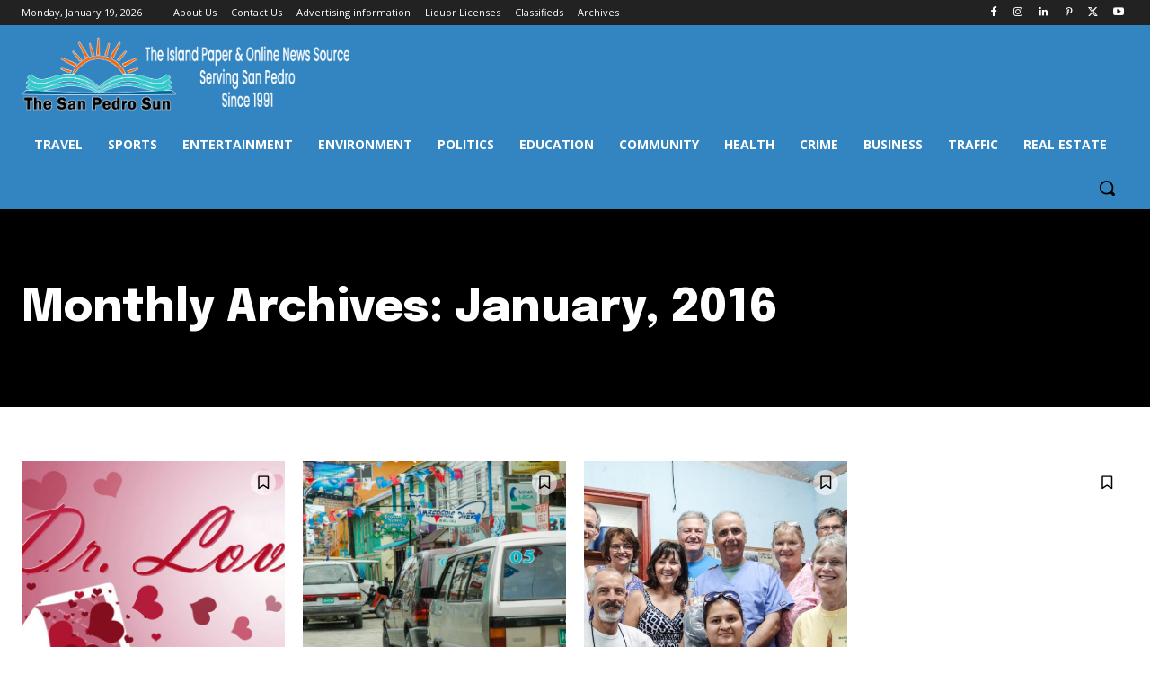

--- FILE ---
content_type: text/html; charset=utf-8
request_url: https://www.google.com/recaptcha/api2/aframe
body_size: 249
content:
<!DOCTYPE HTML><html><head><meta http-equiv="content-type" content="text/html; charset=UTF-8"></head><body><script nonce="HdGR61wCNN3mdKmBux-Emw">/** Anti-fraud and anti-abuse applications only. See google.com/recaptcha */ try{var clients={'sodar':'https://pagead2.googlesyndication.com/pagead/sodar?'};window.addEventListener("message",function(a){try{if(a.source===window.parent){var b=JSON.parse(a.data);var c=clients[b['id']];if(c){var d=document.createElement('img');d.src=c+b['params']+'&rc='+(localStorage.getItem("rc::a")?sessionStorage.getItem("rc::b"):"");window.document.body.appendChild(d);sessionStorage.setItem("rc::e",parseInt(sessionStorage.getItem("rc::e")||0)+1);localStorage.setItem("rc::h",'1768818790088');}}}catch(b){}});window.parent.postMessage("_grecaptcha_ready", "*");}catch(b){}</script></body></html>